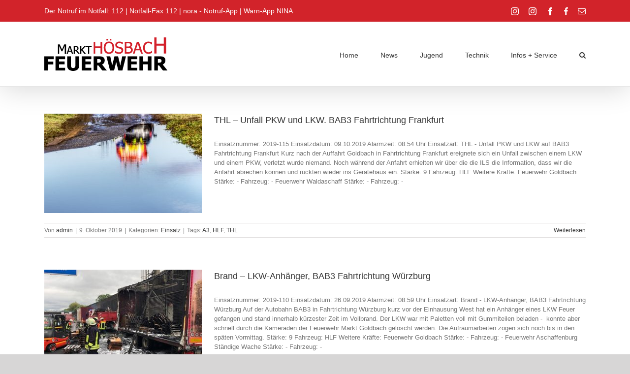

--- FILE ---
content_type: text/html; charset=UTF-8
request_url: https://www.freiwillige-feuerwehr-hoesbach.de/tag/a3/
body_size: 20105
content:
<!DOCTYPE html>
<html class="avada-html-layout-wide avada-html-header-position-top avada-html-is-archive awb-scroll" lang="de" prefix="og: http://ogp.me/ns# fb: http://ogp.me/ns/fb#">
<head>
<meta http-equiv="X-UA-Compatible" content="IE=edge" />
<meta http-equiv="Content-Type" content="text/html; charset=utf-8"/>
<meta name="viewport" content="width=device-width, initial-scale=1" />
<meta name='robots' content='index, follow, max-image-preview:large, max-snippet:-1, max-video-preview:-1' />
<!-- This site is optimized with the Yoast SEO plugin v26.8 - https://yoast.com/product/yoast-seo-wordpress/ -->
<title>A3 Archives - Feuerwehr Markt Hösbach</title>
<link rel="canonical" href="https://www.freiwillige-feuerwehr-hoesbach.de/tag/a3/" />
<meta property="og:locale" content="de_DE" />
<meta property="og:type" content="article" />
<meta property="og:title" content="A3 Archives - Feuerwehr Markt Hösbach" />
<meta property="og:url" content="https://www.freiwillige-feuerwehr-hoesbach.de/tag/a3/" />
<meta property="og:site_name" content="Feuerwehr Markt Hösbach" />
<meta name="twitter:card" content="summary_large_image" />
<script type="application/ld+json" class="yoast-schema-graph">{"@context":"https://schema.org","@graph":[{"@type":"CollectionPage","@id":"https://www.freiwillige-feuerwehr-hoesbach.de/tag/a3/","url":"https://www.freiwillige-feuerwehr-hoesbach.de/tag/a3/","name":"A3 Archives - Feuerwehr Markt Hösbach","isPartOf":{"@id":"https://www.freiwillige-feuerwehr-hoesbach.de/#website"},"primaryImageOfPage":{"@id":"https://www.freiwillige-feuerwehr-hoesbach.de/tag/a3/#primaryimage"},"image":{"@id":"https://www.freiwillige-feuerwehr-hoesbach.de/tag/a3/#primaryimage"},"thumbnailUrl":"https://www.freiwillige-feuerwehr-hoesbach.de/wp-content/uploads/2019/10/puddle-reflection-3099521_1920.jpg","breadcrumb":{"@id":"https://www.freiwillige-feuerwehr-hoesbach.de/tag/a3/#breadcrumb"},"inLanguage":"de"},{"@type":"ImageObject","inLanguage":"de","@id":"https://www.freiwillige-feuerwehr-hoesbach.de/tag/a3/#primaryimage","url":"https://www.freiwillige-feuerwehr-hoesbach.de/wp-content/uploads/2019/10/puddle-reflection-3099521_1920.jpg","contentUrl":"https://www.freiwillige-feuerwehr-hoesbach.de/wp-content/uploads/2019/10/puddle-reflection-3099521_1920.jpg","width":1920,"height":1193},{"@type":"BreadcrumbList","@id":"https://www.freiwillige-feuerwehr-hoesbach.de/tag/a3/#breadcrumb","itemListElement":[{"@type":"ListItem","position":1,"name":"Home","item":"https://www.freiwillige-feuerwehr-hoesbach.de/"},{"@type":"ListItem","position":2,"name":"A3"}]},{"@type":"WebSite","@id":"https://www.freiwillige-feuerwehr-hoesbach.de/#website","url":"https://www.freiwillige-feuerwehr-hoesbach.de/","name":"Freiwillige Feuerwehr Hösbach","description":"","publisher":{"@id":"https://www.freiwillige-feuerwehr-hoesbach.de/#organization"},"potentialAction":[{"@type":"SearchAction","target":{"@type":"EntryPoint","urlTemplate":"https://www.freiwillige-feuerwehr-hoesbach.de/?s={search_term_string}"},"query-input":{"@type":"PropertyValueSpecification","valueRequired":true,"valueName":"search_term_string"}}],"inLanguage":"de"},{"@type":"Organization","@id":"https://www.freiwillige-feuerwehr-hoesbach.de/#organization","name":"Freiwillige Feuerwehr Markt Hösbach","url":"https://www.freiwillige-feuerwehr-hoesbach.de/","logo":{"@type":"ImageObject","inLanguage":"de","@id":"https://www.freiwillige-feuerwehr-hoesbach.de/#/schema/logo/image/","url":"https://www.freiwillige-feuerwehr-hoesbach.de/wp-content/uploads/2019/10/logo_ffh_test1000.png","contentUrl":"https://www.freiwillige-feuerwehr-hoesbach.de/wp-content/uploads/2019/10/logo_ffh_test1000.png","width":1000,"height":272,"caption":"Freiwillige Feuerwehr Markt Hösbach"},"image":{"@id":"https://www.freiwillige-feuerwehr-hoesbach.de/#/schema/logo/image/"},"sameAs":["https://www.facebook.com/FEUERWEHRMarktHoesbach/","https://www.instagram.com/feuerwehrhoesbach/"]}]}</script>
<!-- / Yoast SEO plugin. -->
<link rel='dns-prefetch' href='//www.freiwillige-feuerwehr-hoesbach.de' />
<link rel="alternate" type="application/rss+xml" title="Feuerwehr Markt Hösbach &raquo; Feed" href="https://www.freiwillige-feuerwehr-hoesbach.de/feed/" />
<link rel="alternate" type="application/rss+xml" title="Feuerwehr Markt Hösbach &raquo; Kommentar-Feed" href="https://www.freiwillige-feuerwehr-hoesbach.de/comments/feed/" />
<link rel="alternate" type="text/calendar" title="Feuerwehr Markt Hösbach &raquo; iCal Feed" href="https://www.freiwillige-feuerwehr-hoesbach.de/events/?ical=1" />
<link rel="alternate" type="application/rss+xml" title="Feuerwehr Markt Hösbach &raquo; A3 Schlagwort-Feed" href="https://www.freiwillige-feuerwehr-hoesbach.de/tag/a3/feed/" />
<link id='omgf-preload-0' rel='preload' href='//www.freiwillige-feuerwehr-hoesbach.de/wp-content/uploads/omgf/omgf-stylesheet-45/rubik-normal-latin-ext-400.woff2?ver=1661894090' as='font' type='font/woff2' crossorigin />
<link id='omgf-preload-1' rel='preload' href='//www.freiwillige-feuerwehr-hoesbach.de/wp-content/uploads/omgf/omgf-stylesheet-45/rubik-normal-latin-400.woff2?ver=1661894090' as='font' type='font/woff2' crossorigin />
<meta property="og:locale" content="de_DE"/>
<meta property="og:type" content="article"/>
<meta property="og:site_name" content="Feuerwehr Markt Hösbach"/>
<meta property="og:title" content="A3 Archives - Feuerwehr Markt Hösbach"/>
<meta property="og:url" content="https://www.freiwillige-feuerwehr-hoesbach.de/einsatz/2019/10/thl-unfall-pkw-und-lkw-bab3-fahrtrichtung-frankfurt/"/>
<meta property="og:image" content="https://www.freiwillige-feuerwehr-hoesbach.de/wp-content/uploads/2019/10/puddle-reflection-3099521_1920.jpg"/>
<meta property="og:image:width" content="1920"/>
<meta property="og:image:height" content="1193"/>
<meta property="og:image:type" content="image/jpeg"/>
<style id='wp-img-auto-sizes-contain-inline-css' type='text/css'>
img:is([sizes=auto i],[sizes^="auto," i]){contain-intrinsic-size:3000px 1500px}
/*# sourceURL=wp-img-auto-sizes-contain-inline-css */
</style>
<style id='wp-emoji-styles-inline-css' type='text/css'>
img.wp-smiley, img.emoji {
display: inline !important;
border: none !important;
box-shadow: none !important;
height: 1em !important;
width: 1em !important;
margin: 0 0.07em !important;
vertical-align: -0.1em !important;
background: none !important;
padding: 0 !important;
}
/*# sourceURL=wp-emoji-styles-inline-css */
</style>
<!-- <link rel='stylesheet' id='wpdm-fonticon-css' href='https://www.freiwillige-feuerwehr-hoesbach.de/wp-content/plugins/download-manager/assets/wpdm-iconfont/css/wpdm-icons.css?ver=6.9' type='text/css' media='all' /> -->
<!-- <link rel='stylesheet' id='wpdm-front-css' href='https://www.freiwillige-feuerwehr-hoesbach.de/wp-content/plugins/download-manager/assets/css/front.min.css?ver=3.3.46' type='text/css' media='all' /> -->
<!-- <link rel='stylesheet' id='wpdm-front-dark-css' href='https://www.freiwillige-feuerwehr-hoesbach.de/wp-content/plugins/download-manager/assets/css/front-dark.min.css?ver=3.3.46' type='text/css' media='all' /> -->
<!-- <link rel='stylesheet' id='fusion-dynamic-css-css' href='https://www.freiwillige-feuerwehr-hoesbach.de/wp-content/uploads/fusion-styles/a946e82f957548d6c4e88f6663b06610.min.css?ver=3.14.2' type='text/css' media='all' /> -->
<link rel="stylesheet" type="text/css" href="//www.freiwillige-feuerwehr-hoesbach.de/wp-content/cache/wpfc-minified/9a1953n8/8hr8q.css" media="all"/>
<script src='//www.freiwillige-feuerwehr-hoesbach.de/wp-content/cache/wpfc-minified/qk5mvoix/ftneo.js' type="text/javascript"></script>
<!-- <script type="text/javascript" src="https://www.freiwillige-feuerwehr-hoesbach.de/wp-includes/js/jquery/jquery.min.js?ver=3.7.1" id="jquery-core-js"></script> -->
<!-- <script type="text/javascript" src="https://www.freiwillige-feuerwehr-hoesbach.de/wp-includes/js/jquery/jquery-migrate.min.js?ver=3.4.1" id="jquery-migrate-js"></script> -->
<!-- <script type="text/javascript" src="https://www.freiwillige-feuerwehr-hoesbach.de/wp-content/plugins/download-manager/assets/js/wpdm.min.js?ver=6.9" id="wpdm-frontend-js-js"></script> -->
<script type="text/javascript" id="wpdm-frontjs-js-extra">
/* <![CDATA[ */
var wpdm_url = {"home":"https://www.freiwillige-feuerwehr-hoesbach.de/","site":"https://www.freiwillige-feuerwehr-hoesbach.de/","ajax":"https://www.freiwillige-feuerwehr-hoesbach.de/wp-admin/admin-ajax.php"};
var wpdm_js = {"spinner":"\u003Ci class=\"wpdm-icon wpdm-sun wpdm-spin\"\u003E\u003C/i\u003E","client_id":"90b684985ef9244d1902b4a4eedbb7cf"};
var wpdm_strings = {"pass_var":"Password Verified!","pass_var_q":"Bitte klicke auf den folgenden Button, um den Download zu starten.","start_dl":"Download starten"};
//# sourceURL=wpdm-frontjs-js-extra
/* ]]> */
</script>
<script src='//www.freiwillige-feuerwehr-hoesbach.de/wp-content/cache/wpfc-minified/95h6hwuq/ftneo.js' type="text/javascript"></script>
<!-- <script type="text/javascript" src="https://www.freiwillige-feuerwehr-hoesbach.de/wp-content/plugins/download-manager/assets/js/front.min.js?ver=3.3.46" id="wpdm-frontjs-js"></script> -->
<!-- <script type="text/javascript" src="//www.freiwillige-feuerwehr-hoesbach.de/wp-content/plugins/revslider/sr6/assets/js/rbtools.min.js?ver=6.7.39" async id="tp-tools-js"></script> -->
<!-- <script type="text/javascript" src="//www.freiwillige-feuerwehr-hoesbach.de/wp-content/plugins/revslider/sr6/assets/js/rs6.min.js?ver=6.7.39" async id="revmin-js"></script> -->
<link rel="https://api.w.org/" href="https://www.freiwillige-feuerwehr-hoesbach.de/wp-json/" /><link rel="alternate" title="JSON" type="application/json" href="https://www.freiwillige-feuerwehr-hoesbach.de/wp-json/wp/v2/tags/36" /><link rel="EditURI" type="application/rsd+xml" title="RSD" href="https://www.freiwillige-feuerwehr-hoesbach.de/xmlrpc.php?rsd" />
<meta name="generator" content="WordPress 6.9" />
<meta name="tec-api-version" content="v1"><meta name="tec-api-origin" content="https://www.freiwillige-feuerwehr-hoesbach.de"><link rel="alternate" href="https://www.freiwillige-feuerwehr-hoesbach.de/wp-json/tribe/events/v1/events/?tags=a3" /><link rel="preload" href="https://www.freiwillige-feuerwehr-hoesbach.de/wp-content/themes/Avada/includes/lib/assets/fonts/icomoon/awb-icons.woff" as="font" type="font/woff" crossorigin><link rel="preload" href="//www.freiwillige-feuerwehr-hoesbach.de/wp-content/themes/Avada/includes/lib/assets/fonts/fontawesome/webfonts/fa-brands-400.woff2" as="font" type="font/woff2" crossorigin><link rel="preload" href="//www.freiwillige-feuerwehr-hoesbach.de/wp-content/themes/Avada/includes/lib/assets/fonts/fontawesome/webfonts/fa-regular-400.woff2" as="font" type="font/woff2" crossorigin><link rel="preload" href="//www.freiwillige-feuerwehr-hoesbach.de/wp-content/themes/Avada/includes/lib/assets/fonts/fontawesome/webfonts/fa-solid-900.woff2" as="font" type="font/woff2" crossorigin><style type="text/css" id="css-fb-visibility">@media screen and (max-width: 640px){.fusion-no-small-visibility{display:none !important;}body .sm-text-align-center{text-align:center !important;}body .sm-text-align-left{text-align:left !important;}body .sm-text-align-right{text-align:right !important;}body .sm-text-align-justify{text-align:justify !important;}body .sm-flex-align-center{justify-content:center !important;}body .sm-flex-align-flex-start{justify-content:flex-start !important;}body .sm-flex-align-flex-end{justify-content:flex-end !important;}body .sm-mx-auto{margin-left:auto !important;margin-right:auto !important;}body .sm-ml-auto{margin-left:auto !important;}body .sm-mr-auto{margin-right:auto !important;}body .fusion-absolute-position-small{position:absolute;width:100%;}.awb-sticky.awb-sticky-small{ position: sticky; top: var(--awb-sticky-offset,0); }}@media screen and (min-width: 641px) and (max-width: 1024px){.fusion-no-medium-visibility{display:none !important;}body .md-text-align-center{text-align:center !important;}body .md-text-align-left{text-align:left !important;}body .md-text-align-right{text-align:right !important;}body .md-text-align-justify{text-align:justify !important;}body .md-flex-align-center{justify-content:center !important;}body .md-flex-align-flex-start{justify-content:flex-start !important;}body .md-flex-align-flex-end{justify-content:flex-end !important;}body .md-mx-auto{margin-left:auto !important;margin-right:auto !important;}body .md-ml-auto{margin-left:auto !important;}body .md-mr-auto{margin-right:auto !important;}body .fusion-absolute-position-medium{position:absolute;width:100%;}.awb-sticky.awb-sticky-medium{ position: sticky; top: var(--awb-sticky-offset,0); }}@media screen and (min-width: 1025px){.fusion-no-large-visibility{display:none !important;}body .lg-text-align-center{text-align:center !important;}body .lg-text-align-left{text-align:left !important;}body .lg-text-align-right{text-align:right !important;}body .lg-text-align-justify{text-align:justify !important;}body .lg-flex-align-center{justify-content:center !important;}body .lg-flex-align-flex-start{justify-content:flex-start !important;}body .lg-flex-align-flex-end{justify-content:flex-end !important;}body .lg-mx-auto{margin-left:auto !important;margin-right:auto !important;}body .lg-ml-auto{margin-left:auto !important;}body .lg-mr-auto{margin-right:auto !important;}body .fusion-absolute-position-large{position:absolute;width:100%;}.awb-sticky.awb-sticky-large{ position: sticky; top: var(--awb-sticky-offset,0); }}</style><meta name="generator" content="Powered by Slider Revolution 6.7.39 - responsive, Mobile-Friendly Slider Plugin for WordPress with comfortable drag and drop interface." />
<link rel="icon" href="https://www.freiwillige-feuerwehr-hoesbach.de/wp-content/uploads/2019/09/cropped-favicon-32x32.png" sizes="32x32" />
<link rel="icon" href="https://www.freiwillige-feuerwehr-hoesbach.de/wp-content/uploads/2019/09/cropped-favicon-192x192.png" sizes="192x192" />
<link rel="apple-touch-icon" href="https://www.freiwillige-feuerwehr-hoesbach.de/wp-content/uploads/2019/09/cropped-favicon-180x180.png" />
<meta name="msapplication-TileImage" content="https://www.freiwillige-feuerwehr-hoesbach.de/wp-content/uploads/2019/09/cropped-favicon-270x270.png" />
<script>function setREVStartSize(e){
//window.requestAnimationFrame(function() {
window.RSIW = window.RSIW===undefined ? window.innerWidth : window.RSIW;
window.RSIH = window.RSIH===undefined ? window.innerHeight : window.RSIH;
try {
var pw = document.getElementById(e.c).parentNode.offsetWidth,
newh;
pw = pw===0 || isNaN(pw) || (e.l=="fullwidth" || e.layout=="fullwidth") ? window.RSIW : pw;
e.tabw = e.tabw===undefined ? 0 : parseInt(e.tabw);
e.thumbw = e.thumbw===undefined ? 0 : parseInt(e.thumbw);
e.tabh = e.tabh===undefined ? 0 : parseInt(e.tabh);
e.thumbh = e.thumbh===undefined ? 0 : parseInt(e.thumbh);
e.tabhide = e.tabhide===undefined ? 0 : parseInt(e.tabhide);
e.thumbhide = e.thumbhide===undefined ? 0 : parseInt(e.thumbhide);
e.mh = e.mh===undefined || e.mh=="" || e.mh==="auto" ? 0 : parseInt(e.mh,0);
if(e.layout==="fullscreen" || e.l==="fullscreen")
newh = Math.max(e.mh,window.RSIH);
else{
e.gw = Array.isArray(e.gw) ? e.gw : [e.gw];
for (var i in e.rl) if (e.gw[i]===undefined || e.gw[i]===0) e.gw[i] = e.gw[i-1];
e.gh = e.el===undefined || e.el==="" || (Array.isArray(e.el) && e.el.length==0)? e.gh : e.el;
e.gh = Array.isArray(e.gh) ? e.gh : [e.gh];
for (var i in e.rl) if (e.gh[i]===undefined || e.gh[i]===0) e.gh[i] = e.gh[i-1];
var nl = new Array(e.rl.length),
ix = 0,
sl;
e.tabw = e.tabhide>=pw ? 0 : e.tabw;
e.thumbw = e.thumbhide>=pw ? 0 : e.thumbw;
e.tabh = e.tabhide>=pw ? 0 : e.tabh;
e.thumbh = e.thumbhide>=pw ? 0 : e.thumbh;
for (var i in e.rl) nl[i] = e.rl[i]<window.RSIW ? 0 : e.rl[i];
sl = nl[0];
for (var i in nl) if (sl>nl[i] && nl[i]>0) { sl = nl[i]; ix=i;}
var m = pw>(e.gw[ix]+e.tabw+e.thumbw) ? 1 : (pw-(e.tabw+e.thumbw)) / (e.gw[ix]);
newh =  (e.gh[ix] * m) + (e.tabh + e.thumbh);
}
var el = document.getElementById(e.c);
if (el!==null && el) el.style.height = newh+"px";
el = document.getElementById(e.c+"_wrapper");
if (el!==null && el) {
el.style.height = newh+"px";
el.style.display = "block";
}
} catch(e){
console.log("Failure at Presize of Slider:" + e)
}
//});
};</script>
<script type="text/javascript">
var doc = document.documentElement;
doc.setAttribute( 'data-useragent', navigator.userAgent );
</script>
<meta name="generator" content="WordPress Download Manager 3.3.46" />
<style>
/* WPDM Link Template Styles */        </style>
<style>
:root {
--color-primary: #d2232a;
--color-primary-rgb: 210, 35, 42;
--color-primary-hover: #d2232a;
--color-primary-active: #d2232a;
--clr-sec: #333333;
--clr-sec-rgb: 51, 51, 51;
--clr-sec-hover: #333333;
--clr-sec-active: #333333;
--color-secondary: #333333;
--color-secondary-rgb: 51, 51, 51;
--color-secondary-hover: #333333;
--color-secondary-active: #333333;
--color-success: #d2232a;
--color-success-rgb: 210, 35, 42;
--color-success-hover: #d2232a;
--color-success-active: #d2232a;
--color-info: #d2232a;
--color-info-rgb: 210, 35, 42;
--color-info-hover: #d2232a;
--color-info-active: #d2232a;
--color-warning: #d2232a;
--color-warning-rgb: 210, 35, 42;
--color-warning-hover: #d2232a;
--color-warning-active: #d2232a;
--color-danger: #d2232a;
--color-danger-rgb: 210, 35, 42;
--color-danger-hover: #d2232a;
--color-danger-active: #d2232a;
--color-green: #30b570;
--color-blue: #0073ff;
--color-purple: #8557D3;
--color-red: #ff5062;
--color-muted: rgba(69, 89, 122, 0.6);
--wpdm-font: "Sen", -apple-system, BlinkMacSystemFont, "Segoe UI", Roboto, Helvetica, Arial, sans-serif, "Apple Color Emoji", "Segoe UI Emoji", "Segoe UI Symbol";
}
.wpdm-download-link.btn.btn-primary {
border-radius: 4px;
}
</style>
<style id='global-styles-inline-css' type='text/css'>
:root{--wp--preset--aspect-ratio--square: 1;--wp--preset--aspect-ratio--4-3: 4/3;--wp--preset--aspect-ratio--3-4: 3/4;--wp--preset--aspect-ratio--3-2: 3/2;--wp--preset--aspect-ratio--2-3: 2/3;--wp--preset--aspect-ratio--16-9: 16/9;--wp--preset--aspect-ratio--9-16: 9/16;--wp--preset--color--black: #000000;--wp--preset--color--cyan-bluish-gray: #abb8c3;--wp--preset--color--white: #ffffff;--wp--preset--color--pale-pink: #f78da7;--wp--preset--color--vivid-red: #cf2e2e;--wp--preset--color--luminous-vivid-orange: #ff6900;--wp--preset--color--luminous-vivid-amber: #fcb900;--wp--preset--color--light-green-cyan: #7bdcb5;--wp--preset--color--vivid-green-cyan: #00d084;--wp--preset--color--pale-cyan-blue: #8ed1fc;--wp--preset--color--vivid-cyan-blue: #0693e3;--wp--preset--color--vivid-purple: #9b51e0;--wp--preset--color--awb-color-1: rgba(255,255,255,1);--wp--preset--color--awb-color-2: rgba(246,246,246,1);--wp--preset--color--awb-color-3: rgba(235,234,234,1);--wp--preset--color--awb-color-4: rgba(224,222,222,1);--wp--preset--color--awb-color-5: rgba(240,88,88,1);--wp--preset--color--awb-color-6: rgba(116,116,116,1);--wp--preset--color--awb-color-7: rgba(210,35,42,1);--wp--preset--color--awb-color-8: rgba(51,51,51,1);--wp--preset--color--awb-color-custom-10: rgba(120,16,16,1);--wp--preset--color--awb-color-custom-11: rgba(235,234,234,0.8);--wp--preset--color--awb-color-custom-12: rgba(232,232,232,1);--wp--preset--color--awb-color-custom-13: rgba(191,191,191,1);--wp--preset--color--awb-color-custom-14: rgba(232,144,144,1);--wp--preset--color--awb-color-custom-15: rgba(204,204,204,1);--wp--preset--color--awb-color-custom-16: rgba(249,249,249,1);--wp--preset--color--awb-color-custom-17: rgba(160,206,78,1);--wp--preset--color--awb-color-custom-18: rgba(214,90,90,1);--wp--preset--gradient--vivid-cyan-blue-to-vivid-purple: linear-gradient(135deg,rgb(6,147,227) 0%,rgb(155,81,224) 100%);--wp--preset--gradient--light-green-cyan-to-vivid-green-cyan: linear-gradient(135deg,rgb(122,220,180) 0%,rgb(0,208,130) 100%);--wp--preset--gradient--luminous-vivid-amber-to-luminous-vivid-orange: linear-gradient(135deg,rgb(252,185,0) 0%,rgb(255,105,0) 100%);--wp--preset--gradient--luminous-vivid-orange-to-vivid-red: linear-gradient(135deg,rgb(255,105,0) 0%,rgb(207,46,46) 100%);--wp--preset--gradient--very-light-gray-to-cyan-bluish-gray: linear-gradient(135deg,rgb(238,238,238) 0%,rgb(169,184,195) 100%);--wp--preset--gradient--cool-to-warm-spectrum: linear-gradient(135deg,rgb(74,234,220) 0%,rgb(151,120,209) 20%,rgb(207,42,186) 40%,rgb(238,44,130) 60%,rgb(251,105,98) 80%,rgb(254,248,76) 100%);--wp--preset--gradient--blush-light-purple: linear-gradient(135deg,rgb(255,206,236) 0%,rgb(152,150,240) 100%);--wp--preset--gradient--blush-bordeaux: linear-gradient(135deg,rgb(254,205,165) 0%,rgb(254,45,45) 50%,rgb(107,0,62) 100%);--wp--preset--gradient--luminous-dusk: linear-gradient(135deg,rgb(255,203,112) 0%,rgb(199,81,192) 50%,rgb(65,88,208) 100%);--wp--preset--gradient--pale-ocean: linear-gradient(135deg,rgb(255,245,203) 0%,rgb(182,227,212) 50%,rgb(51,167,181) 100%);--wp--preset--gradient--electric-grass: linear-gradient(135deg,rgb(202,248,128) 0%,rgb(113,206,126) 100%);--wp--preset--gradient--midnight: linear-gradient(135deg,rgb(2,3,129) 0%,rgb(40,116,252) 100%);--wp--preset--font-size--small: 9.75px;--wp--preset--font-size--medium: 20px;--wp--preset--font-size--large: 19.5px;--wp--preset--font-size--x-large: 42px;--wp--preset--font-size--normal: 13px;--wp--preset--font-size--xlarge: 26px;--wp--preset--font-size--huge: 39px;--wp--preset--spacing--20: 0.44rem;--wp--preset--spacing--30: 0.67rem;--wp--preset--spacing--40: 1rem;--wp--preset--spacing--50: 1.5rem;--wp--preset--spacing--60: 2.25rem;--wp--preset--spacing--70: 3.38rem;--wp--preset--spacing--80: 5.06rem;--wp--preset--shadow--natural: 6px 6px 9px rgba(0, 0, 0, 0.2);--wp--preset--shadow--deep: 12px 12px 50px rgba(0, 0, 0, 0.4);--wp--preset--shadow--sharp: 6px 6px 0px rgba(0, 0, 0, 0.2);--wp--preset--shadow--outlined: 6px 6px 0px -3px rgb(255, 255, 255), 6px 6px rgb(0, 0, 0);--wp--preset--shadow--crisp: 6px 6px 0px rgb(0, 0, 0);}:where(.is-layout-flex){gap: 0.5em;}:where(.is-layout-grid){gap: 0.5em;}body .is-layout-flex{display: flex;}.is-layout-flex{flex-wrap: wrap;align-items: center;}.is-layout-flex > :is(*, div){margin: 0;}body .is-layout-grid{display: grid;}.is-layout-grid > :is(*, div){margin: 0;}:where(.wp-block-columns.is-layout-flex){gap: 2em;}:where(.wp-block-columns.is-layout-grid){gap: 2em;}:where(.wp-block-post-template.is-layout-flex){gap: 1.25em;}:where(.wp-block-post-template.is-layout-grid){gap: 1.25em;}.has-black-color{color: var(--wp--preset--color--black) !important;}.has-cyan-bluish-gray-color{color: var(--wp--preset--color--cyan-bluish-gray) !important;}.has-white-color{color: var(--wp--preset--color--white) !important;}.has-pale-pink-color{color: var(--wp--preset--color--pale-pink) !important;}.has-vivid-red-color{color: var(--wp--preset--color--vivid-red) !important;}.has-luminous-vivid-orange-color{color: var(--wp--preset--color--luminous-vivid-orange) !important;}.has-luminous-vivid-amber-color{color: var(--wp--preset--color--luminous-vivid-amber) !important;}.has-light-green-cyan-color{color: var(--wp--preset--color--light-green-cyan) !important;}.has-vivid-green-cyan-color{color: var(--wp--preset--color--vivid-green-cyan) !important;}.has-pale-cyan-blue-color{color: var(--wp--preset--color--pale-cyan-blue) !important;}.has-vivid-cyan-blue-color{color: var(--wp--preset--color--vivid-cyan-blue) !important;}.has-vivid-purple-color{color: var(--wp--preset--color--vivid-purple) !important;}.has-black-background-color{background-color: var(--wp--preset--color--black) !important;}.has-cyan-bluish-gray-background-color{background-color: var(--wp--preset--color--cyan-bluish-gray) !important;}.has-white-background-color{background-color: var(--wp--preset--color--white) !important;}.has-pale-pink-background-color{background-color: var(--wp--preset--color--pale-pink) !important;}.has-vivid-red-background-color{background-color: var(--wp--preset--color--vivid-red) !important;}.has-luminous-vivid-orange-background-color{background-color: var(--wp--preset--color--luminous-vivid-orange) !important;}.has-luminous-vivid-amber-background-color{background-color: var(--wp--preset--color--luminous-vivid-amber) !important;}.has-light-green-cyan-background-color{background-color: var(--wp--preset--color--light-green-cyan) !important;}.has-vivid-green-cyan-background-color{background-color: var(--wp--preset--color--vivid-green-cyan) !important;}.has-pale-cyan-blue-background-color{background-color: var(--wp--preset--color--pale-cyan-blue) !important;}.has-vivid-cyan-blue-background-color{background-color: var(--wp--preset--color--vivid-cyan-blue) !important;}.has-vivid-purple-background-color{background-color: var(--wp--preset--color--vivid-purple) !important;}.has-black-border-color{border-color: var(--wp--preset--color--black) !important;}.has-cyan-bluish-gray-border-color{border-color: var(--wp--preset--color--cyan-bluish-gray) !important;}.has-white-border-color{border-color: var(--wp--preset--color--white) !important;}.has-pale-pink-border-color{border-color: var(--wp--preset--color--pale-pink) !important;}.has-vivid-red-border-color{border-color: var(--wp--preset--color--vivid-red) !important;}.has-luminous-vivid-orange-border-color{border-color: var(--wp--preset--color--luminous-vivid-orange) !important;}.has-luminous-vivid-amber-border-color{border-color: var(--wp--preset--color--luminous-vivid-amber) !important;}.has-light-green-cyan-border-color{border-color: var(--wp--preset--color--light-green-cyan) !important;}.has-vivid-green-cyan-border-color{border-color: var(--wp--preset--color--vivid-green-cyan) !important;}.has-pale-cyan-blue-border-color{border-color: var(--wp--preset--color--pale-cyan-blue) !important;}.has-vivid-cyan-blue-border-color{border-color: var(--wp--preset--color--vivid-cyan-blue) !important;}.has-vivid-purple-border-color{border-color: var(--wp--preset--color--vivid-purple) !important;}.has-vivid-cyan-blue-to-vivid-purple-gradient-background{background: var(--wp--preset--gradient--vivid-cyan-blue-to-vivid-purple) !important;}.has-light-green-cyan-to-vivid-green-cyan-gradient-background{background: var(--wp--preset--gradient--light-green-cyan-to-vivid-green-cyan) !important;}.has-luminous-vivid-amber-to-luminous-vivid-orange-gradient-background{background: var(--wp--preset--gradient--luminous-vivid-amber-to-luminous-vivid-orange) !important;}.has-luminous-vivid-orange-to-vivid-red-gradient-background{background: var(--wp--preset--gradient--luminous-vivid-orange-to-vivid-red) !important;}.has-very-light-gray-to-cyan-bluish-gray-gradient-background{background: var(--wp--preset--gradient--very-light-gray-to-cyan-bluish-gray) !important;}.has-cool-to-warm-spectrum-gradient-background{background: var(--wp--preset--gradient--cool-to-warm-spectrum) !important;}.has-blush-light-purple-gradient-background{background: var(--wp--preset--gradient--blush-light-purple) !important;}.has-blush-bordeaux-gradient-background{background: var(--wp--preset--gradient--blush-bordeaux) !important;}.has-luminous-dusk-gradient-background{background: var(--wp--preset--gradient--luminous-dusk) !important;}.has-pale-ocean-gradient-background{background: var(--wp--preset--gradient--pale-ocean) !important;}.has-electric-grass-gradient-background{background: var(--wp--preset--gradient--electric-grass) !important;}.has-midnight-gradient-background{background: var(--wp--preset--gradient--midnight) !important;}.has-small-font-size{font-size: var(--wp--preset--font-size--small) !important;}.has-medium-font-size{font-size: var(--wp--preset--font-size--medium) !important;}.has-large-font-size{font-size: var(--wp--preset--font-size--large) !important;}.has-x-large-font-size{font-size: var(--wp--preset--font-size--x-large) !important;}
/*# sourceURL=global-styles-inline-css */
</style>
<!-- <link rel='stylesheet' id='rs-plugin-settings-css' href='//www.freiwillige-feuerwehr-hoesbach.de/wp-content/plugins/revslider/sr6/assets/css/rs6.css?ver=6.7.39' type='text/css' media='all' /> -->
<link rel="stylesheet" type="text/css" href="//www.freiwillige-feuerwehr-hoesbach.de/wp-content/cache/wpfc-minified/7z0mnthc/ftn4r.css" media="all"/>
<style id='rs-plugin-settings-inline-css' type='text/css'>
#rs-demo-id {}
/*# sourceURL=rs-plugin-settings-inline-css */
</style>
</head>
<body class="archive tag tag-a3 tag-36 wp-theme-Avada tribe-no-js page-template-avada fusion-image-hovers fusion-pagination-sizing fusion-button_type-flat fusion-button_span-no fusion-button_gradient-linear avada-image-rollover-circle-yes avada-image-rollover-yes avada-image-rollover-direction-left fusion-has-button-gradient fusion-body ltr fusion-sticky-header no-mobile-sticky-header no-mobile-slidingbar no-mobile-totop avada-has-rev-slider-styles fusion-disable-outline fusion-sub-menu-fade mobile-logo-pos-center layout-wide-mode avada-has-boxed-modal-shadow-none layout-scroll-offset-full avada-has-zero-margin-offset-top fusion-top-header menu-text-align-center mobile-menu-design-modern fusion-show-pagination-text fusion-header-layout-v3 avada-responsive avada-footer-fx-none avada-menu-highlight-style-bar fusion-search-form-classic fusion-main-menu-search-dropdown fusion-avatar-square avada-sticky-shrinkage avada-dropdown-styles avada-blog-layout-medium avada-blog-archive-layout-medium avada-ec-not-100-width avada-ec-meta-layout-sidebar avada-header-shadow-yes avada-menu-icon-position-left avada-has-megamenu-shadow avada-has-mainmenu-dropdown-divider avada-has-mobile-menu-search avada-has-main-nav-search-icon avada-has-breadcrumb-mobile-hidden avada-has-titlebar-hide avada-has-pagination-padding avada-flyout-menu-direction-fade avada-ec-views-v2" data-awb-post-id="277">
<a class="skip-link screen-reader-text" href="#content">Zum Inhalt springen</a>
<div id="boxed-wrapper">
<div id="wrapper" class="fusion-wrapper">
<div id="home" style="position:relative;top:-1px;"></div>
<header class="fusion-header-wrapper fusion-header-shadow">
<div class="fusion-header-v3 fusion-logo-alignment fusion-logo-center fusion-sticky-menu- fusion-sticky-logo-1 fusion-mobile-logo-1  fusion-mobile-menu-design-modern">
<div class="fusion-secondary-header">
<div class="fusion-row">
<div class="fusion-alignleft">
<div class="fusion-contact-info"><span class="fusion-contact-info-phone-number">Der Notruf im Notfall: 112 | <a href="https://www.freiwillige-feuerwehr-hoesbach.de/notfallfax" target="_blank">Notfall-Fax 112</a> | <a href="https://www.nora-notruf.de/" target="_blank">nora - Notruf-App</a> | <a href="https://www.bbk.bund.de/DE/Warnung-Vorsorge/Warn-App-NINA/warn-app-nina_node.html" target="_blank">Warn-App NINA </a></span></div>			</div>
<div class="fusion-alignright">
<div class="fusion-social-links-header"><div class="fusion-social-networks"><div class="fusion-social-networks-wrapper"><a  class="fusion-social-network-icon fusion-tooltip fusion-instagram awb-icon-instagram" style data-placement="bottom" data-title="Instagram" data-toggle="tooltip" title="Instagram" href="https://www.instagram.com/feuerwehrhoesbach/" target="_blank" rel="noopener noreferrer nofollow"><span class="screen-reader-text">Instagram</span></a><a  class="awb-custom-image custom fusion-social-network-icon fusion-tooltip fusion-custom awb-icon-custom" style="position:relative;" data-placement="bottom" data-title="Instagram Jugend" data-toggle="tooltip" title="Instagram Jugend" href="https://www.instagram.com/jugendfeuerwehrhoesbach/" target="_blank" rel="noopener noreferrer nofollow"><span class="screen-reader-text">Instagram Jugend</span><img src="https://www.freiwillige-feuerwehr-hoesbach.de/wp-content/uploads/2020/01/icon_insta.png" style="width:auto;" alt="Instagram Jugend" /></a><a  class="fusion-social-network-icon fusion-tooltip fusion-facebook awb-icon-facebook" style data-placement="bottom" data-title="Facebook" data-toggle="tooltip" title="Facebook" href="https://www.facebook.com/FEUERWEHRMarktHoesbach/" target="_blank" rel="noreferrer nofollow"><span class="screen-reader-text">Facebook</span></a><a  class="awb-custom-image custom fusion-social-network-icon fusion-tooltip fusion-custom awb-icon-custom" style="position:relative;" data-placement="bottom" data-title="Facebook Jugend" data-toggle="tooltip" title="Facebook Jugend" href="https://www.facebook.com/jugendfeuerwehrhoesbach/" target="_blank" rel="noopener noreferrer nofollow"><span class="screen-reader-text">Facebook Jugend</span><img src="https://www.freiwillige-feuerwehr-hoesbach.de/wp-content/uploads/2020/01/icon_facebook.png" style="width:auto;" alt="Facebook Jugend" /></a><a  class="fusion-social-network-icon fusion-tooltip fusion-mail awb-icon-mail" style data-placement="bottom" data-title="E-Mail" data-toggle="tooltip" title="E-Mail" href="mailto:&#105;n&#102;&#111;&#064;f&#114;eiwil&#108;ige&#045;fe&#117;&#101;r&#119;&#101;&#104;r&#045;&#104;oesbac&#104;.de" target="_self" rel="noopener noreferrer nofollow"><span class="screen-reader-text">E-Mail</span></a></div></div></div>			</div>
</div>
</div>
<div class="fusion-header-sticky-height"></div>
<div class="fusion-header">
<div class="fusion-row">
<div class="fusion-logo" data-margin-top="31px" data-margin-bottom="31px" data-margin-left="0px" data-margin-right="0px">
<a class="fusion-logo-link"  href="https://www.freiwillige-feuerwehr-hoesbach.de/" >
<!-- standard logo -->
<img src="https://www.freiwillige-feuerwehr-hoesbach.de/wp-content/uploads/2019/10/logo_ffh_test250.png" srcset="https://www.freiwillige-feuerwehr-hoesbach.de/wp-content/uploads/2019/10/logo_ffh_test250.png 1x, https://www.freiwillige-feuerwehr-hoesbach.de/wp-content/uploads/2019/10/logo_ffh_test500.png 2x" width="250" height="68" style="max-height:68px;height:auto;" alt="Feuerwehr Markt Hösbach Logo" data-retina_logo_url="https://www.freiwillige-feuerwehr-hoesbach.de/wp-content/uploads/2019/10/logo_ffh_test500.png" class="fusion-standard-logo" />
<!-- mobile logo -->
<img src="https://www.freiwillige-feuerwehr-hoesbach.de/wp-content/uploads/2019/10/logo_ffh_test250.png" srcset="https://www.freiwillige-feuerwehr-hoesbach.de/wp-content/uploads/2019/10/logo_ffh_test250.png 1x, https://www.freiwillige-feuerwehr-hoesbach.de/wp-content/uploads/2019/10/logo_ffh_test500.png 2x" width="250" height="68" style="max-height:68px;height:auto;" alt="Feuerwehr Markt Hösbach Logo" data-retina_logo_url="https://www.freiwillige-feuerwehr-hoesbach.de/wp-content/uploads/2019/10/logo_ffh_test500.png" class="fusion-mobile-logo" />
<!-- sticky header logo -->
<img src="https://www.freiwillige-feuerwehr-hoesbach.de/wp-content/uploads/2019/10/logo_ffh_test250.png" srcset="https://www.freiwillige-feuerwehr-hoesbach.de/wp-content/uploads/2019/10/logo_ffh_test250.png 1x, https://www.freiwillige-feuerwehr-hoesbach.de/wp-content/uploads/2019/10/logo_ffh_test500.png 2x" width="250" height="68" style="max-height:68px;height:auto;" alt="Feuerwehr Markt Hösbach Logo" data-retina_logo_url="https://www.freiwillige-feuerwehr-hoesbach.de/wp-content/uploads/2019/10/logo_ffh_test500.png" class="fusion-sticky-logo" />
</a>
</div>		<nav class="fusion-main-menu" aria-label="Hauptmenü"><ul id="menu-main" class="fusion-menu"><li  id="menu-item-27"  class="menu-item menu-item-type-post_type menu-item-object-page menu-item-home menu-item-27"  data-item-id="27"><a  href="https://www.freiwillige-feuerwehr-hoesbach.de/" class="fusion-bar-highlight"><span class="menu-text">Home</span></a></li><li  id="menu-item-28"  class="menu-item menu-item-type-post_type menu-item-object-page current_page_parent menu-item-has-children menu-item-28 fusion-dropdown-menu"  data-item-id="28"><a  href="https://www.freiwillige-feuerwehr-hoesbach.de/news/" class="fusion-bar-highlight"><span class="menu-text">News</span></a><ul class="sub-menu"><li  id="menu-item-11617"  class="menu-item menu-item-type-post_type menu-item-object-page menu-item-11617 fusion-dropdown-submenu" ><a  href="https://www.freiwillige-feuerwehr-hoesbach.de/news/einsaetze/" class="fusion-bar-highlight"><span>Einsätze</span></a></li></ul></li><li  id="menu-item-72"  class="menu-item menu-item-type-post_type menu-item-object-page menu-item-72"  data-item-id="72"><a  href="https://www.freiwillige-feuerwehr-hoesbach.de/jugend/" class="fusion-bar-highlight"><span class="menu-text">Jugend</span></a></li><li  id="menu-item-607"  class="menu-item menu-item-type-custom menu-item-object-custom menu-item-has-children menu-item-607 fusion-dropdown-menu"  data-item-id="607"><a  href="#" class="fusion-bar-highlight"><span class="menu-text">Technik</span></a><ul class="sub-menu"><li  id="menu-item-70"  class="menu-item menu-item-type-post_type menu-item-object-page menu-item-70 fusion-dropdown-submenu" ><a  href="https://www.freiwillige-feuerwehr-hoesbach.de/fahrzeuge/" class="fusion-bar-highlight"><span>Fahrzeuge</span></a></li><li  id="menu-item-71"  class="menu-item menu-item-type-post_type menu-item-object-page menu-item-71 fusion-dropdown-submenu" ><a  href="https://www.freiwillige-feuerwehr-hoesbach.de/geraetehaus/" class="fusion-bar-highlight"><span>Gerätehaus</span></a></li></ul></li><li  id="menu-item-31"  class="menu-item menu-item-type-post_type menu-item-object-page menu-item-has-children menu-item-31 fusion-dropdown-menu"  data-item-id="31"><a  href="https://www.freiwillige-feuerwehr-hoesbach.de/infos-service/" class="fusion-bar-highlight"><span class="menu-text">Infos + Service</span></a><ul class="sub-menu"><li  id="menu-item-30"  class="menu-item menu-item-type-post_type menu-item-object-page menu-item-30 fusion-dropdown-submenu" ><a  href="https://www.freiwillige-feuerwehr-hoesbach.de/infos-service/kontakt/" class="fusion-bar-highlight"><span>Kontakt</span></a></li><li  id="menu-item-312"  class="menu-item menu-item-type-custom menu-item-object-custom menu-item-312 fusion-dropdown-submenu" ><a  href="/infos-service/#rufnummern" class="fusion-bar-highlight"><span>Wichtige Rufnummern</span></a></li><li  id="menu-item-69"  class="menu-item menu-item-type-post_type menu-item-object-page menu-item-69 fusion-dropdown-submenu" ><a  href="https://www.freiwillige-feuerwehr-hoesbach.de/infos-service/downloads/" class="fusion-bar-highlight"><span>Downloads</span></a></li></ul></li><li class="fusion-custom-menu-item fusion-main-menu-search"><a class="fusion-main-menu-icon fusion-bar-highlight" href="#" aria-label="Suche" data-title="Suche" title="Suche" role="button" aria-expanded="false"></a><div class="fusion-custom-menu-item-contents">		<form role="search" class="searchform fusion-search-form  fusion-search-form-classic" method="get" action="https://www.freiwillige-feuerwehr-hoesbach.de/">
<div class="fusion-search-form-content">
<div class="fusion-search-field search-field">
<label><span class="screen-reader-text">Suche nach:</span>
<input type="search" value="" name="s" class="s" placeholder="Suchen..." required aria-required="true" aria-label="Suchen..."/>
</label>
</div>
<div class="fusion-search-button search-button">
<input type="submit" class="fusion-search-submit searchsubmit" aria-label="Suche" value="&#xf002;" />
</div>
</div>
</form>
</div></li></ul></nav>	<div class="fusion-mobile-menu-icons">
<a href="#" class="fusion-icon awb-icon-bars" aria-label="Toggle mobile menu" aria-expanded="false"></a>
<a href="#" class="fusion-icon awb-icon-search" aria-label="Toggle mobile search"></a>
</div>
<nav class="fusion-mobile-nav-holder fusion-mobile-menu-text-align-center" aria-label="Main Menu Mobile"></nav>
<div class="fusion-clearfix"></div>
<div class="fusion-mobile-menu-search">
<form role="search" class="searchform fusion-search-form  fusion-search-form-classic" method="get" action="https://www.freiwillige-feuerwehr-hoesbach.de/">
<div class="fusion-search-form-content">
<div class="fusion-search-field search-field">
<label><span class="screen-reader-text">Suche nach:</span>
<input type="search" value="" name="s" class="s" placeholder="Suchen..." required aria-required="true" aria-label="Suchen..."/>
</label>
</div>
<div class="fusion-search-button search-button">
<input type="submit" class="fusion-search-submit searchsubmit" aria-label="Suche" value="&#xf002;" />
</div>
</div>
</form>
</div>
</div>
</div>
</div>
<div class="fusion-clearfix"></div>
</header>
<div id="sliders-container" class="fusion-slider-visibility">
</div>
<main id="main" class="clearfix ">
<div class="fusion-row" style="">
<section id="content" class=" full-width" style="width: 100%;">
<div id="posts-container" class="fusion-blog-archive fusion-blog-layout-medium-wrapper fusion-blog-infinite fusion-clearfix">
<div class="fusion-posts-container fusion-blog-layout-medium fusion-posts-container-infinite fusion-blog-rollover " data-pages="1">
<article id="post-277" class="fusion-post-medium  post fusion-clearfix post-277 type-post status-publish format-standard has-post-thumbnail hentry category-einsatz tag-a3 tag-hlf tag-thl">
<div class="fusion-flexslider flexslider fusion-flexslider-loading fusion-post-slideshow">
<ul class="slides">
<li><div  class="fusion-image-wrapper fusion-image-size-fixed" aria-haspopup="true">
<img width="320" height="202" src="https://www.freiwillige-feuerwehr-hoesbach.de/wp-content/uploads/2019/10/puddle-reflection-3099521_1920-320x202.jpg" class="attachment-blog-medium size-blog-medium lazyload wp-post-image" alt="" decoding="async" fetchpriority="high" srcset="data:image/svg+xml,%3Csvg%20xmlns%3D%27http%3A%2F%2Fwww.w3.org%2F2000%2Fsvg%27%20width%3D%271920%27%20height%3D%271193%27%20viewBox%3D%270%200%201920%201193%27%3E%3Crect%20width%3D%271920%27%20height%3D%271193%27%20fill-opacity%3D%220%22%2F%3E%3C%2Fsvg%3E" data-orig-src="https://www.freiwillige-feuerwehr-hoesbach.de/wp-content/uploads/2019/10/puddle-reflection-3099521_1920-320x202.jpg" data-srcset="https://www.freiwillige-feuerwehr-hoesbach.de/wp-content/uploads/2019/10/puddle-reflection-3099521_1920-320x202.jpg 320w, https://www.freiwillige-feuerwehr-hoesbach.de/wp-content/uploads/2019/10/puddle-reflection-3099521_1920-700x441.jpg 700w" data-sizes="auto" /><div class="fusion-rollover">
<div class="fusion-rollover-content">
<a class="fusion-rollover-link" href="https://www.freiwillige-feuerwehr-hoesbach.de/einsatz/2019/10/thl-unfall-pkw-und-lkw-bab3-fahrtrichtung-frankfurt/">THL &#8211; Unfall PKW und LKW. BAB3 Fahrtrichtung Frankfurt</a>
<div class="fusion-rollover-sep"></div>
<a class="fusion-rollover-gallery" href="https://www.freiwillige-feuerwehr-hoesbach.de/wp-content/uploads/2019/10/puddle-reflection-3099521_1920.jpg" data-options="" data-id="277" data-rel="iLightbox[gallery]" data-title="stock_einsatz" data-caption="">
Gallerie					</a>
<h4 class="fusion-rollover-title">
<a class="fusion-rollover-title-link" href="https://www.freiwillige-feuerwehr-hoesbach.de/einsatz/2019/10/thl-unfall-pkw-und-lkw-bab3-fahrtrichtung-frankfurt/">
THL &#8211; Unfall PKW und LKW. BAB3 Fahrtrichtung Frankfurt					</a>
</h4>
<div class="fusion-rollover-categories"><a href="https://www.freiwillige-feuerwehr-hoesbach.de/category/einsatz/" rel="tag">Einsatz</a></div>					
<a class="fusion-link-wrapper" href="https://www.freiwillige-feuerwehr-hoesbach.de/einsatz/2019/10/thl-unfall-pkw-und-lkw-bab3-fahrtrichtung-frankfurt/" aria-label="THL &#8211; Unfall PKW und LKW. BAB3 Fahrtrichtung Frankfurt"></a>
</div>
</div>
</div>
</li>
</ul>
</div>
<div class="fusion-post-content post-content">
<h2 class="entry-title fusion-post-title"><a href="https://www.freiwillige-feuerwehr-hoesbach.de/einsatz/2019/10/thl-unfall-pkw-und-lkw-bab3-fahrtrichtung-frankfurt/">THL &#8211; Unfall PKW und LKW. BAB3 Fahrtrichtung Frankfurt</a></h2>
<div class="fusion-post-content-container">
<p> Einsatznummer: 2019-115 Einsatzdatum: 09.10.2019 Alarmzeit: 08:54 Uhr Einsatzart: THL - Unfall PKW und LKW auf BAB3 Fahrtrichtung Frankfurt Kurz nach der Auffahrt Goldbach in Fahrtrichtung Frankfurt ereignete sich ein Unfall zwischen einem LKW und einem PKW, verletzt wurde niemand. Noch während der Anfahrt erhielten wir über die die ILS die Information, dass wir die Anfahrt abrechen können und rückten wieder ins Gerätehaus ein. Stärke: 9 Fahrzeug: HLF Weitere Kräfte: Feuerwehr Goldbach Stärke: - Fahrzeug: - Feuerwehr Waldaschaff Stärke: - Fahrzeug: -    </p>					</div>
</div>
<div class="fusion-clearfix"></div>
<div class="fusion-meta-info">
<div class="fusion-alignleft">Von <span class="vcard"><span class="fn"><a href="https://www.freiwillige-feuerwehr-hoesbach.de/author/ffh_admin/" title="Beiträge von admin" rel="author">admin</a></span></span><span class="fusion-inline-sep">|</span><span class="updated rich-snippet-hidden">2019-10-18T14:56:37+02:00</span><span>9. Oktober 2019</span><span class="fusion-inline-sep">|</span>Kategorien: <a href="https://www.freiwillige-feuerwehr-hoesbach.de/category/einsatz/" rel="category tag">Einsatz</a><span class="fusion-inline-sep">|</span><span class="meta-tags">Tags: <a href="https://www.freiwillige-feuerwehr-hoesbach.de/tag/a3/" rel="tag">A3</a>, <a href="https://www.freiwillige-feuerwehr-hoesbach.de/tag/hlf/" rel="tag">HLF</a>, <a href="https://www.freiwillige-feuerwehr-hoesbach.de/tag/thl/" rel="tag">THL</a></span><span class="fusion-inline-sep">|</span></div>							
<div class="fusion-alignright">
<a href="https://www.freiwillige-feuerwehr-hoesbach.de/einsatz/2019/10/thl-unfall-pkw-und-lkw-bab3-fahrtrichtung-frankfurt/" class="fusion-read-more" aria-label="More on THL &#8211; Unfall PKW und LKW. BAB3 Fahrtrichtung Frankfurt">
Weiterlesen									</a>
</div>
</div>
</article>
<article id="post-260" class="fusion-post-medium  post fusion-clearfix post-260 type-post status-publish format-standard has-post-thumbnail hentry category-einsatz tag-a3 tag-brand tag-hlf tag-lkw">
<div class="fusion-flexslider flexslider fusion-flexslider-loading fusion-post-slideshow">
<ul class="slides">
<li><div  class="fusion-image-wrapper fusion-image-size-fixed" aria-haspopup="true">
<img width="320" height="202" src="data:image/svg+xml,%3Csvg%20xmlns%3D%27http%3A%2F%2Fwww.w3.org%2F2000%2Fsvg%27%20width%3D%27640%27%20height%3D%27640%27%20viewBox%3D%270%200%20640%20640%27%3E%3Crect%20width%3D%27640%27%20height%3D%27640%27%20fill-opacity%3D%220%22%2F%3E%3C%2Fsvg%3E" class="attachment-blog-medium size-blog-medium lazyload wp-post-image" alt="" decoding="async" data-orig-src="https://www.freiwillige-feuerwehr-hoesbach.de/wp-content/uploads/2019/10/69263817_137629457516880_8138274759980935176_n-320x202.jpg" /><div class="fusion-rollover">
<div class="fusion-rollover-content">
<a class="fusion-rollover-link" href="https://www.freiwillige-feuerwehr-hoesbach.de/einsatz/2019/09/brand-lkw-anhaenger-bab3-fahrtrichtung-wuerzburg/">Brand &#8211; LKW-Anhänger, BAB3 Fahrtrichtung Würzburg</a>
<div class="fusion-rollover-sep"></div>
<a class="fusion-rollover-gallery" href="https://www.freiwillige-feuerwehr-hoesbach.de/wp-content/uploads/2019/10/69263817_137629457516880_8138274759980935176_n.jpg" data-options="" data-id="260" data-rel="iLightbox[gallery]" data-title="69263817_137629457516880_8138274759980935176_n" data-caption="">
Gallerie					</a>
<h4 class="fusion-rollover-title">
<a class="fusion-rollover-title-link" href="https://www.freiwillige-feuerwehr-hoesbach.de/einsatz/2019/09/brand-lkw-anhaenger-bab3-fahrtrichtung-wuerzburg/">
Brand &#8211; LKW-Anhänger, BAB3 Fahrtrichtung Würzburg					</a>
</h4>
<div class="fusion-rollover-categories"><a href="https://www.freiwillige-feuerwehr-hoesbach.de/category/einsatz/" rel="tag">Einsatz</a></div>					
<a class="fusion-link-wrapper" href="https://www.freiwillige-feuerwehr-hoesbach.de/einsatz/2019/09/brand-lkw-anhaenger-bab3-fahrtrichtung-wuerzburg/" aria-label="Brand &#8211; LKW-Anhänger, BAB3 Fahrtrichtung Würzburg"></a>
</div>
</div>
</div>
</li>
</ul>
</div>
<div class="fusion-post-content post-content">
<h2 class="entry-title fusion-post-title"><a href="https://www.freiwillige-feuerwehr-hoesbach.de/einsatz/2019/09/brand-lkw-anhaenger-bab3-fahrtrichtung-wuerzburg/">Brand &#8211; LKW-Anhänger, BAB3 Fahrtrichtung Würzburg</a></h2>
<div class="fusion-post-content-container">
<p> Einsatznummer: 2019-110 Einsatzdatum: 26.09.2019 Alarmzeit: 08:59 Uhr Einsatzart: Brand - LKW-Anhänger, BAB3 Fahrtrichtung Würzburg Auf der Autobahn BAB3 in Fahrtrichtung Würzburg kurz vor der Einhausung West hat ein Anhänger eines LKW Feuer gefangen und stand innerhalb kürzester Zeit im Vollbrand. Der LKW war mit Paletten voll mit Gummiteilen beladen -  konnte aber schnell durch die Kameraden der Feuerwehr Markt Goldbach gelöscht werden. Die Aufräumarbeiten zogen sich noch bis in den späten Vormittag. Stärke: 9 Fahrzeug: HLF Weitere Kräfte: Feuerwehr Goldbach Stärke: - Fahrzeug: - Feuerwehr Aschaffenburg Ständige Wache Stärke: - Fahrzeug: -     </p>					</div>
</div>
<div class="fusion-clearfix"></div>
<div class="fusion-meta-info">
<div class="fusion-alignleft">Von <span class="vcard"><span class="fn"><a href="https://www.freiwillige-feuerwehr-hoesbach.de/author/ffh_admin/" title="Beiträge von admin" rel="author">admin</a></span></span><span class="fusion-inline-sep">|</span><span class="updated rich-snippet-hidden">2019-10-18T14:18:43+02:00</span><span>26. September 2019</span><span class="fusion-inline-sep">|</span>Kategorien: <a href="https://www.freiwillige-feuerwehr-hoesbach.de/category/einsatz/" rel="category tag">Einsatz</a><span class="fusion-inline-sep">|</span><span class="meta-tags">Tags: <a href="https://www.freiwillige-feuerwehr-hoesbach.de/tag/a3/" rel="tag">A3</a>, <a href="https://www.freiwillige-feuerwehr-hoesbach.de/tag/brand/" rel="tag">Brand</a>, <a href="https://www.freiwillige-feuerwehr-hoesbach.de/tag/hlf/" rel="tag">HLF</a>, <a href="https://www.freiwillige-feuerwehr-hoesbach.de/tag/lkw/" rel="tag">LKW</a></span><span class="fusion-inline-sep">|</span></div>							
<div class="fusion-alignright">
<a href="https://www.freiwillige-feuerwehr-hoesbach.de/einsatz/2019/09/brand-lkw-anhaenger-bab3-fahrtrichtung-wuerzburg/" class="fusion-read-more" aria-label="More on Brand &#8211; LKW-Anhänger, BAB3 Fahrtrichtung Würzburg">
Weiterlesen									</a>
</div>
</div>
</article>
</div>
</div>
</section>
						
</div>  <!-- fusion-row -->
</main>  <!-- #main -->
<div class="fusion-footer">
<footer class="fusion-footer-widget-area fusion-widget-area">
<div class="fusion-row">
<div class="fusion-columns fusion-columns-3 fusion-widget-area">
<div class="fusion-column col-lg-4 col-md-4 col-sm-4">
<section id="nav_menu-6" class="fusion-footer-widget-column widget widget_nav_menu"><h4 class="widget-title">Links</h4><div class="menu-footer-links-container"><ul id="menu-footer-links" class="menu"><li id="menu-item-76" class="menu-item menu-item-type-custom menu-item-object-custom menu-item-76"><a target="_blank" href="https://www.landkreis-aschaffenburg.de/">Landkreis Aschaffenburg</a></li>
<li id="menu-item-75" class="menu-item menu-item-type-custom menu-item-object-custom menu-item-75"><a target="_blank" href="https://www.hoesbach.de/">Markt Hösbach</a></li>
<li id="menu-item-77" class="menu-item menu-item-type-custom menu-item-object-custom menu-item-77"><a target="_blank" href="https://www.kfv-ab.de/">KreisFeuerwehrVerband Aschaffenburg</a></li>
<li id="menu-item-78" class="menu-item menu-item-type-custom menu-item-object-custom menu-item-78"><a target="_blank" href="https://www.ff-feldkahl-rottenberg.de/">FF Feldkahl-Rottenberg</a></li>
<li id="menu-item-79" class="menu-item menu-item-type-custom menu-item-object-custom menu-item-79"><a target="_blank" href="https://www.ffw-hoesbach-bahnhof.de/">FF Hösbach-Bahnhof</a></li>
<li id="menu-item-80" class="menu-item menu-item-type-custom menu-item-object-custom menu-item-80"><a target="_blank" href="https://www.feuerwehr-wenighoesbach.de/">FF Wenighösbach</a></li>
</ul></div><div style="clear:both;"></div></section>																					</div>
<div class="fusion-column col-lg-4 col-md-4 col-sm-4">
<section id="nav_menu-7" class="fusion-footer-widget-column widget widget_nav_menu"><h4 class="widget-title">Informationen</h4><div class="menu-footer-2-container"><ul id="menu-footer-2" class="menu"><li id="menu-item-795" class="menu-item menu-item-type-custom menu-item-object-custom menu-item-795"><a target="_blank" href="https://www.freiwillige-feuerwehr-hoesbach.de/archiv">Archiv</a></li>
<li id="menu-item-92" class="menu-item menu-item-type-post_type menu-item-object-page menu-item-92"><a href="https://www.freiwillige-feuerwehr-hoesbach.de/infos-service/downloads/">Downloads</a></li>
<li id="menu-item-93" class="menu-item menu-item-type-post_type menu-item-object-page menu-item-93"><a href="https://www.freiwillige-feuerwehr-hoesbach.de/infos-service/">Infos + Service</a></li>
<li id="menu-item-94" class="menu-item menu-item-type-post_type menu-item-object-page menu-item-94"><a href="https://www.freiwillige-feuerwehr-hoesbach.de/impressum/">Impressum</a></li>
<li id="menu-item-95" class="menu-item menu-item-type-post_type menu-item-object-page menu-item-privacy-policy menu-item-95"><a rel="privacy-policy" href="https://www.freiwillige-feuerwehr-hoesbach.de/datenschutz/">Datenschutz</a></li>
</ul></div><div style="clear:both;"></div></section>																					</div>
<div class="fusion-column fusion-column-last col-lg-4 col-md-4 col-sm-4">
<section id="text-4" class="fusion-footer-widget-column widget widget_text" style="border-style: solid;border-color:transparent;border-width:0px;"><h4 class="widget-title">Freiwillige Feuerwehr Markt Hösbach</h4>			<div class="textwidget"><p>Kommandant: Timo Dreger<br />
Stellv. Kommandanten: Torsten Orth, Stefan Becker</p>
<p>Gerätehaus:<br />
Schöllkrippener Straße 36<br />
63768 Hösbach</p>
<p>Kontakt:</p>
<p>Notruf: <a href="tel:112">112</a><br />
Telefon: <a href="tel:+496021560642">06021 / 560642</a> (nicht dauerhaft besetzt)<br />
Telefax: 06021 / 560956<br />
Mail: <a href="mailto:info@freiwillige-feuerwehr-hoesbach.de">info@freiwillige-feuerwehr-hoesbach.de</a></p>
</div>
<div style="clear:both;"></div></section>																					</div>
<div class="fusion-clearfix"></div>
</div> <!-- fusion-columns -->
</div> <!-- fusion-row -->
</footer> <!-- fusion-footer-widget-area -->
<footer id="footer" class="fusion-footer-copyright-area">
<div class="fusion-row">
<div class="fusion-copyright-content">
<div class="fusion-copyright-notice">
<div>
© 2019-2023 Freiwillige Feuerwehr Markt Hösbach	</div>
</div>
<div class="fusion-social-links-footer">
<div class="fusion-social-networks"><div class="fusion-social-networks-wrapper"><a  class="fusion-social-network-icon fusion-tooltip fusion-instagram awb-icon-instagram" style data-placement="top" data-title="Instagram" data-toggle="tooltip" title="Instagram" href="https://www.instagram.com/feuerwehrhoesbach/" target="_blank" rel="noopener noreferrer nofollow"><span class="screen-reader-text">Instagram</span></a><a  class="awb-custom-image custom fusion-social-network-icon fusion-tooltip fusion-custom awb-icon-custom" style="position:relative;" data-placement="top" data-title="Instagram Jugend" data-toggle="tooltip" title="Instagram Jugend" href="https://www.instagram.com/jugendfeuerwehrhoesbach/" target="_blank" rel="noopener noreferrer nofollow"><span class="screen-reader-text">Instagram Jugend</span><img src="https://www.freiwillige-feuerwehr-hoesbach.de/wp-content/uploads/2020/01/icon_insta.png" style="width:auto;" alt="Instagram Jugend" /></a><a  class="fusion-social-network-icon fusion-tooltip fusion-facebook awb-icon-facebook" style data-placement="top" data-title="Facebook" data-toggle="tooltip" title="Facebook" href="https://www.facebook.com/FEUERWEHRMarktHoesbach/" target="_blank" rel="noreferrer nofollow"><span class="screen-reader-text">Facebook</span></a><a  class="awb-custom-image custom fusion-social-network-icon fusion-tooltip fusion-custom awb-icon-custom" style="position:relative;" data-placement="top" data-title="Facebook Jugend" data-toggle="tooltip" title="Facebook Jugend" href="https://www.facebook.com/jugendfeuerwehrhoesbach/" target="_blank" rel="noopener noreferrer nofollow"><span class="screen-reader-text">Facebook Jugend</span><img src="https://www.freiwillige-feuerwehr-hoesbach.de/wp-content/uploads/2020/01/icon_facebook.png" style="width:auto;" alt="Facebook Jugend" /></a><a  class="fusion-social-network-icon fusion-tooltip fusion-mail awb-icon-mail" style data-placement="top" data-title="E-Mail" data-toggle="tooltip" title="E-Mail" href="mailto:&#105;&#110;f&#111;&#064;&#102;&#114;&#101;&#105;w&#105;&#108;&#108;i&#103;&#101;-f&#101;&#117;&#101;r&#119;&#101;&#104;r-hoes&#098;&#097;&#099;&#104;.d&#101;" target="_self" rel="noopener noreferrer nofollow"><span class="screen-reader-text">E-Mail</span></a></div></div></div>
</div> <!-- fusion-fusion-copyright-content -->
</div> <!-- fusion-row -->
</footer> <!-- #footer -->
</div> <!-- fusion-footer -->
</div> <!-- wrapper -->
</div> <!-- #boxed-wrapper -->
<a class="fusion-one-page-text-link fusion-page-load-link" tabindex="-1" href="#" aria-hidden="true">Page load link</a>
<div class="avada-footer-scripts">
<script type="text/javascript">var fusionNavIsCollapsed=function(e){var t,n;window.innerWidth<=e.getAttribute("data-breakpoint")?(e.classList.add("collapse-enabled"),e.classList.remove("awb-menu_desktop"),e.classList.contains("expanded")||window.dispatchEvent(new CustomEvent("fusion-mobile-menu-collapsed",{detail:{nav:e}})),(n=e.querySelectorAll(".menu-item-has-children.expanded")).length&&n.forEach(function(e){e.querySelector(".awb-menu__open-nav-submenu_mobile").setAttribute("aria-expanded","false")})):(null!==e.querySelector(".menu-item-has-children.expanded .awb-menu__open-nav-submenu_click")&&e.querySelector(".menu-item-has-children.expanded .awb-menu__open-nav-submenu_click").click(),e.classList.remove("collapse-enabled"),e.classList.add("awb-menu_desktop"),null!==e.querySelector(".awb-menu__main-ul")&&e.querySelector(".awb-menu__main-ul").removeAttribute("style")),e.classList.add("no-wrapper-transition"),clearTimeout(t),t=setTimeout(()=>{e.classList.remove("no-wrapper-transition")},400),e.classList.remove("loading")},fusionRunNavIsCollapsed=function(){var e,t=document.querySelectorAll(".awb-menu");for(e=0;e<t.length;e++)fusionNavIsCollapsed(t[e])};function avadaGetScrollBarWidth(){var e,t,n,l=document.createElement("p");return l.style.width="100%",l.style.height="200px",(e=document.createElement("div")).style.position="absolute",e.style.top="0px",e.style.left="0px",e.style.visibility="hidden",e.style.width="200px",e.style.height="150px",e.style.overflow="hidden",e.appendChild(l),document.body.appendChild(e),t=l.offsetWidth,e.style.overflow="scroll",t==(n=l.offsetWidth)&&(n=e.clientWidth),document.body.removeChild(e),jQuery("html").hasClass("awb-scroll")&&10<t-n?10:t-n}fusionRunNavIsCollapsed(),window.addEventListener("fusion-resize-horizontal",fusionRunNavIsCollapsed);</script>
<script>
window.RS_MODULES = window.RS_MODULES || {};
window.RS_MODULES.modules = window.RS_MODULES.modules || {};
window.RS_MODULES.waiting = window.RS_MODULES.waiting || [];
window.RS_MODULES.defered = false;
window.RS_MODULES.moduleWaiting = window.RS_MODULES.moduleWaiting || {};
window.RS_MODULES.type = 'compiled';
</script>
<script type="speculationrules">
{"prefetch":[{"source":"document","where":{"and":[{"href_matches":"/*"},{"not":{"href_matches":["/wp-*.php","/wp-admin/*","/wp-content/uploads/*","/wp-content/*","/wp-content/plugins/*","/wp-content/themes/Avada/*","/*\\?(.+)"]}},{"not":{"selector_matches":"a[rel~=\"nofollow\"]"}},{"not":{"selector_matches":".no-prefetch, .no-prefetch a"}}]},"eagerness":"conservative"}]}
</script>
<script>
const abmsg = "We noticed an ad blocker. Consider whitelisting us to support the site ❤️";
const abmsgd = "download";
const iswpdmpropage = 0;
jQuery(function($){
});
</script>
<div id="fb-root"></div>
<script>
( function ( body ) {
'use strict';
body.className = body.className.replace( /\btribe-no-js\b/, 'tribe-js' );
} )( document.body );
</script>
<script> /* <![CDATA[ */var tribe_l10n_datatables = {"aria":{"sort_ascending":": activate to sort column ascending","sort_descending":": activate to sort column descending"},"length_menu":"Show _MENU_ entries","empty_table":"No data available in table","info":"Showing _START_ to _END_ of _TOTAL_ entries","info_empty":"Showing 0 to 0 of 0 entries","info_filtered":"(filtered from _MAX_ total entries)","zero_records":"No matching records found","search":"Search:","all_selected_text":"All items on this page were selected. ","select_all_link":"Select all pages","clear_selection":"Clear Selection.","pagination":{"all":"All","next":"Next","previous":"Previous"},"select":{"rows":{"0":"","_":": Selected %d rows","1":": Selected 1 row"}},"datepicker":{"dayNames":["Sonntag","Montag","Dienstag","Mittwoch","Donnerstag","Freitag","Samstag"],"dayNamesShort":["So.","Mo.","Di.","Mi.","Do.","Fr.","Sa."],"dayNamesMin":["S","M","D","M","D","F","S"],"monthNames":["Januar","Februar","M\u00e4rz","April","Mai","Juni","Juli","August","September","Oktober","November","Dezember"],"monthNamesShort":["Januar","Februar","M\u00e4rz","April","Mai","Juni","Juli","August","September","Oktober","November","Dezember"],"monthNamesMin":["Jan.","Feb.","M\u00e4rz","Apr.","Mai","Juni","Juli","Aug.","Sep.","Okt.","Nov.","Dez."],"nextText":"Next","prevText":"Prev","currentText":"Today","closeText":"Done","today":"Today","clear":"Clear"}};/* ]]> */ </script><script type="text/javascript" src="https://www.freiwillige-feuerwehr-hoesbach.de/wp-content/plugins/the-events-calendar/common/build/js/user-agent.js?ver=da75d0bdea6dde3898df" id="tec-user-agent-js"></script>
<script type="text/javascript" src="https://www.freiwillige-feuerwehr-hoesbach.de/wp-includes/js/dist/hooks.min.js?ver=dd5603f07f9220ed27f1" id="wp-hooks-js"></script>
<script type="text/javascript" src="https://www.freiwillige-feuerwehr-hoesbach.de/wp-includes/js/dist/i18n.min.js?ver=c26c3dc7bed366793375" id="wp-i18n-js"></script>
<script type="text/javascript" id="wp-i18n-js-after">
/* <![CDATA[ */
wp.i18n.setLocaleData( { 'text direction\u0004ltr': [ 'ltr' ] } );
//# sourceURL=wp-i18n-js-after
/* ]]> */
</script>
<script type="text/javascript" src="https://www.freiwillige-feuerwehr-hoesbach.de/wp-includes/js/jquery/jquery.form.min.js?ver=4.3.0" id="jquery-form-js"></script>
<script type="text/javascript" src="https://www.freiwillige-feuerwehr-hoesbach.de/wp-content/themes/Avada/includes/lib/assets/min/js/library/cssua.js?ver=2.1.28" id="cssua-js"></script>
<script type="text/javascript" id="fusion-animations-js-extra">
/* <![CDATA[ */
var fusionAnimationsVars = {"status_css_animations":"desktop"};
//# sourceURL=fusion-animations-js-extra
/* ]]> */
</script>
<script type="text/javascript" src="https://www.freiwillige-feuerwehr-hoesbach.de/wp-content/plugins/fusion-builder/assets/js/min/general/fusion-animations.js?ver=3.14.2" id="fusion-animations-js"></script>
<script type="text/javascript" src="https://www.freiwillige-feuerwehr-hoesbach.de/wp-content/themes/Avada/includes/lib/assets/min/js/general/awb-tabs-widget.js?ver=3.14.2" id="awb-tabs-widget-js"></script>
<script type="text/javascript" src="https://www.freiwillige-feuerwehr-hoesbach.de/wp-content/themes/Avada/includes/lib/assets/min/js/general/awb-vertical-menu-widget.js?ver=3.14.2" id="awb-vertical-menu-widget-js"></script>
<script type="text/javascript" src="https://www.freiwillige-feuerwehr-hoesbach.de/wp-content/themes/Avada/includes/lib/assets/min/js/library/modernizr.js?ver=3.3.1" id="modernizr-js"></script>
<script type="text/javascript" id="fusion-js-extra">
/* <![CDATA[ */
var fusionJSVars = {"visibility_small":"640","visibility_medium":"1024"};
//# sourceURL=fusion-js-extra
/* ]]> */
</script>
<script type="text/javascript" src="https://www.freiwillige-feuerwehr-hoesbach.de/wp-content/themes/Avada/includes/lib/assets/min/js/general/fusion.js?ver=3.14.2" id="fusion-js"></script>
<script type="text/javascript" src="https://www.freiwillige-feuerwehr-hoesbach.de/wp-content/themes/Avada/includes/lib/assets/min/js/library/isotope.js?ver=3.0.4" id="isotope-js"></script>
<script type="text/javascript" src="https://www.freiwillige-feuerwehr-hoesbach.de/wp-content/themes/Avada/includes/lib/assets/min/js/library/packery.js?ver=2.0.0" id="packery-js"></script>
<script type="text/javascript" src="https://www.freiwillige-feuerwehr-hoesbach.de/wp-content/themes/Avada/includes/lib/assets/min/js/library/bootstrap.transition.js?ver=3.3.6" id="bootstrap-transition-js"></script>
<script type="text/javascript" src="https://www.freiwillige-feuerwehr-hoesbach.de/wp-content/themes/Avada/includes/lib/assets/min/js/library/bootstrap.tooltip.js?ver=3.3.5" id="bootstrap-tooltip-js"></script>
<script type="text/javascript" src="https://www.freiwillige-feuerwehr-hoesbach.de/wp-content/themes/Avada/includes/lib/assets/min/js/library/jquery.easing.js?ver=1.3" id="jquery-easing-js"></script>
<script type="text/javascript" src="https://www.freiwillige-feuerwehr-hoesbach.de/wp-content/themes/Avada/includes/lib/assets/min/js/library/jquery.fitvids.js?ver=1.1" id="jquery-fitvids-js"></script>
<script type="text/javascript" src="https://www.freiwillige-feuerwehr-hoesbach.de/wp-content/themes/Avada/includes/lib/assets/min/js/library/jquery.flexslider.js?ver=2.7.2" id="jquery-flexslider-js"></script>
<script type="text/javascript" id="jquery-lightbox-js-extra">
/* <![CDATA[ */
var fusionLightboxVideoVars = {"lightbox_video_width":"1280","lightbox_video_height":"720"};
//# sourceURL=jquery-lightbox-js-extra
/* ]]> */
</script>
<script type="text/javascript" src="https://www.freiwillige-feuerwehr-hoesbach.de/wp-content/themes/Avada/includes/lib/assets/min/js/library/jquery.ilightbox.js?ver=2.2.3" id="jquery-lightbox-js"></script>
<script type="text/javascript" src="https://www.freiwillige-feuerwehr-hoesbach.de/wp-content/themes/Avada/includes/lib/assets/min/js/library/jquery.infinitescroll.js?ver=2.1" id="jquery-infinite-scroll-js"></script>
<script type="text/javascript" src="https://www.freiwillige-feuerwehr-hoesbach.de/wp-content/themes/Avada/includes/lib/assets/min/js/library/jquery.mousewheel.js?ver=3.0.6" id="jquery-mousewheel-js"></script>
<script type="text/javascript" src="https://www.freiwillige-feuerwehr-hoesbach.de/wp-content/themes/Avada/includes/lib/assets/min/js/library/imagesLoaded.js?ver=3.1.8" id="images-loaded-js"></script>
<script type="text/javascript" id="fusion-video-general-js-extra">
/* <![CDATA[ */
var fusionVideoGeneralVars = {"status_vimeo":"1","status_yt":"1"};
//# sourceURL=fusion-video-general-js-extra
/* ]]> */
</script>
<script type="text/javascript" src="https://www.freiwillige-feuerwehr-hoesbach.de/wp-content/themes/Avada/includes/lib/assets/min/js/library/fusion-video-general.js?ver=1" id="fusion-video-general-js"></script>
<script type="text/javascript" id="fusion-video-bg-js-extra">
/* <![CDATA[ */
var fusionVideoBgVars = {"status_vimeo":"1","status_yt":"1"};
//# sourceURL=fusion-video-bg-js-extra
/* ]]> */
</script>
<script type="text/javascript" src="https://www.freiwillige-feuerwehr-hoesbach.de/wp-content/themes/Avada/includes/lib/assets/min/js/library/fusion-video-bg.js?ver=1" id="fusion-video-bg-js"></script>
<script type="text/javascript" id="fusion-lightbox-js-extra">
/* <![CDATA[ */
var fusionLightboxVars = {"status_lightbox":"1","lightbox_gallery":"1","lightbox_skin":"metro-white","lightbox_title":"1","lightbox_zoom":"1","lightbox_arrows":"1","lightbox_slideshow_speed":"5000","lightbox_loop":"0","lightbox_autoplay":"","lightbox_opacity":"0.90","lightbox_desc":"1","lightbox_social":"1","lightbox_social_links":{"facebook":{"source":"https://www.facebook.com/sharer.php?u={URL}","text":"Share on Facebook"},"twitter":{"source":"https://x.com/intent/post?url={URL}","text":"Share on X"},"linkedin":{"source":"https://www.linkedin.com/shareArticle?mini=true&url={URL}","text":"Share on LinkedIn"},"whatsapp":{"source":"https://api.whatsapp.com/send?text={URL}","text":"Share on WhatsApp"},"telegram":{"source":"https://t.me/share/url?url={URL}","text":"Share on Telegram"},"mail":{"source":"mailto:?body={URL}","text":"Share by Email"}},"lightbox_deeplinking":"1","lightbox_path":"vertical","lightbox_post_images":"1","lightbox_animation_speed":"normal","l10n":{"close":"Zum Schlie\u00dfen Esc dr\u00fccken","enterFullscreen":"Enter Fullscreen (Shift+Enter)","exitFullscreen":"Exit Fullscreen (Shift+Enter)","slideShow":"Slideshow","next":"Vor","previous":"Zur\u00fcck"}};
//# sourceURL=fusion-lightbox-js-extra
/* ]]> */
</script>
<script type="text/javascript" src="https://www.freiwillige-feuerwehr-hoesbach.de/wp-content/themes/Avada/includes/lib/assets/min/js/general/fusion-lightbox.js?ver=1" id="fusion-lightbox-js"></script>
<script type="text/javascript" id="fusion-flexslider-js-extra">
/* <![CDATA[ */
var fusionFlexSliderVars = {"status_vimeo":"1","slideshow_autoplay":"1","slideshow_speed":"7000","pagination_video_slide":"","status_yt":"1","flex_smoothHeight":"false"};
//# sourceURL=fusion-flexslider-js-extra
/* ]]> */
</script>
<script type="text/javascript" src="https://www.freiwillige-feuerwehr-hoesbach.de/wp-content/themes/Avada/includes/lib/assets/min/js/general/fusion-flexslider.js?ver=1" id="fusion-flexslider-js"></script>
<script type="text/javascript" src="https://www.freiwillige-feuerwehr-hoesbach.de/wp-content/themes/Avada/includes/lib/assets/min/js/general/fusion-tooltip.js?ver=1" id="fusion-tooltip-js"></script>
<script type="text/javascript" src="https://www.freiwillige-feuerwehr-hoesbach.de/wp-content/themes/Avada/includes/lib/assets/min/js/general/fusion-sharing-box.js?ver=1" id="fusion-sharing-box-js"></script>
<script type="text/javascript" src="https://www.freiwillige-feuerwehr-hoesbach.de/wp-content/themes/Avada/includes/lib/assets/min/js/library/fusion-youtube.js?ver=2.2.1" id="fusion-youtube-js"></script>
<script type="text/javascript" src="https://www.freiwillige-feuerwehr-hoesbach.de/wp-content/themes/Avada/includes/lib/assets/min/js/library/vimeoPlayer.js?ver=2.2.1" id="vimeo-player-js"></script>
<script type="text/javascript" src="https://www.freiwillige-feuerwehr-hoesbach.de/wp-content/themes/Avada/includes/lib/assets/min/js/general/fusion-general-global.js?ver=3.14.2" id="fusion-general-global-js"></script>
<script type="text/javascript" src="https://www.freiwillige-feuerwehr-hoesbach.de/wp-content/themes/Avada/includes/lib/assets/min/js/library/lazysizes.js?ver=6.9" id="lazysizes-js"></script>
<script type="text/javascript" src="https://www.freiwillige-feuerwehr-hoesbach.de/wp-content/themes/Avada/assets/min/js/general/avada-general-footer.js?ver=7.14.2" id="avada-general-footer-js"></script>
<script type="text/javascript" src="https://www.freiwillige-feuerwehr-hoesbach.de/wp-content/themes/Avada/assets/min/js/general/avada-quantity.js?ver=7.14.2" id="avada-quantity-js"></script>
<script type="text/javascript" src="https://www.freiwillige-feuerwehr-hoesbach.de/wp-content/themes/Avada/assets/min/js/general/avada-crossfade-images.js?ver=7.14.2" id="avada-crossfade-images-js"></script>
<script type="text/javascript" src="https://www.freiwillige-feuerwehr-hoesbach.de/wp-content/themes/Avada/assets/min/js/general/avada-select.js?ver=7.14.2" id="avada-select-js"></script>
<script type="text/javascript" id="avada-rev-styles-js-extra">
/* <![CDATA[ */
var avadaRevVars = {"avada_rev_styles":"1"};
//# sourceURL=avada-rev-styles-js-extra
/* ]]> */
</script>
<script type="text/javascript" src="https://www.freiwillige-feuerwehr-hoesbach.de/wp-content/themes/Avada/assets/min/js/general/avada-rev-styles.js?ver=7.14.2" id="avada-rev-styles-js"></script>
<script type="text/javascript" src="https://www.freiwillige-feuerwehr-hoesbach.de/wp-content/themes/Avada/assets/min/js/general/avada-events.js?ver=7.14.2" id="avada-events-js"></script>
<script type="text/javascript" id="avada-live-search-js-extra">
/* <![CDATA[ */
var avadaLiveSearchVars = {"live_search":"1","ajaxurl":"https://www.freiwillige-feuerwehr-hoesbach.de/wp-admin/admin-ajax.php","no_search_results":"Keine Suchergebnisse stimmen mit Ihrer Anfrage \u00fcberein. Bitte versuchen Sie es noch einmal","min_char_count":"4","per_page":"100","show_feat_img":"1","display_post_type":"1"};
//# sourceURL=avada-live-search-js-extra
/* ]]> */
</script>
<script type="text/javascript" src="https://www.freiwillige-feuerwehr-hoesbach.de/wp-content/themes/Avada/assets/min/js/general/avada-live-search.js?ver=7.14.2" id="avada-live-search-js"></script>
<script type="text/javascript" id="fusion-blog-js-extra">
/* <![CDATA[ */
var fusionBlogVars = {"infinite_blog_text":"\u003Cem\u003ELade weitere Beitr\u00e4ge...\u003C/em\u003E","infinite_finished_msg":"\u003Cem\u003EAlle Elemente angezeigt.\u003C/em\u003E","slideshow_autoplay":"1","lightbox_behavior":"all","blog_pagination_type":"infinite_scroll"};
//# sourceURL=fusion-blog-js-extra
/* ]]> */
</script>
<script type="text/javascript" src="https://www.freiwillige-feuerwehr-hoesbach.de/wp-content/themes/Avada/includes/lib/assets/min/js/general/fusion-blog.js?ver=6.9" id="fusion-blog-js"></script>
<script type="text/javascript" src="https://www.freiwillige-feuerwehr-hoesbach.de/wp-content/themes/Avada/includes/lib/assets/min/js/general/fusion-alert.js?ver=6.9" id="fusion-alert-js"></script>
<script type="text/javascript" src="https://www.freiwillige-feuerwehr-hoesbach.de/wp-content/plugins/fusion-builder/assets/js/min/general/awb-off-canvas.js?ver=3.14.2" id="awb-off-canvas-js"></script>
<script type="text/javascript" src="https://www.freiwillige-feuerwehr-hoesbach.de/wp-content/themes/Avada/assets/min/js/library/jquery.elasticslider.js?ver=7.14.2" id="jquery-elastic-slider-js"></script>
<script type="text/javascript" id="avada-elastic-slider-js-extra">
/* <![CDATA[ */
var avadaElasticSliderVars = {"tfes_autoplay":"1","tfes_animation":"sides","tfes_interval":"3000","tfes_speed":"800","tfes_width":"150"};
//# sourceURL=avada-elastic-slider-js-extra
/* ]]> */
</script>
<script type="text/javascript" src="https://www.freiwillige-feuerwehr-hoesbach.de/wp-content/themes/Avada/assets/min/js/general/avada-elastic-slider.js?ver=7.14.2" id="avada-elastic-slider-js"></script>
<script type="text/javascript" id="avada-drop-down-js-extra">
/* <![CDATA[ */
var avadaSelectVars = {"avada_drop_down":"1"};
//# sourceURL=avada-drop-down-js-extra
/* ]]> */
</script>
<script type="text/javascript" src="https://www.freiwillige-feuerwehr-hoesbach.de/wp-content/themes/Avada/assets/min/js/general/avada-drop-down.js?ver=7.14.2" id="avada-drop-down-js"></script>
<script type="text/javascript" id="avada-to-top-js-extra">
/* <![CDATA[ */
var avadaToTopVars = {"status_totop":"desktop","totop_position":"right","totop_scroll_down_only":"0"};
//# sourceURL=avada-to-top-js-extra
/* ]]> */
</script>
<script type="text/javascript" src="https://www.freiwillige-feuerwehr-hoesbach.de/wp-content/themes/Avada/assets/min/js/general/avada-to-top.js?ver=7.14.2" id="avada-to-top-js"></script>
<script type="text/javascript" id="avada-header-js-extra">
/* <![CDATA[ */
var avadaHeaderVars = {"header_position":"top","header_sticky":"1","header_sticky_type2_layout":"menu_only","header_sticky_shadow":"1","side_header_break_point":"900","header_sticky_mobile":"","header_sticky_tablet":"1","mobile_menu_design":"modern","sticky_header_shrinkage":"1","nav_height":"130","nav_highlight_border":"3","nav_highlight_style":"bar","logo_margin_top":"31px","logo_margin_bottom":"31px","layout_mode":"wide","header_padding_top":"0px","header_padding_bottom":"0px","scroll_offset":"full"};
//# sourceURL=avada-header-js-extra
/* ]]> */
</script>
<script type="text/javascript" src="https://www.freiwillige-feuerwehr-hoesbach.de/wp-content/themes/Avada/assets/min/js/general/avada-header.js?ver=7.14.2" id="avada-header-js"></script>
<script type="text/javascript" id="avada-menu-js-extra">
/* <![CDATA[ */
var avadaMenuVars = {"site_layout":"wide","header_position":"top","logo_alignment":"center","header_sticky":"1","header_sticky_mobile":"","header_sticky_tablet":"1","side_header_break_point":"900","megamenu_base_width":"custom_width","mobile_menu_design":"modern","dropdown_goto":"Gehe zu ...","mobile_nav_cart":"Warenkorb","mobile_submenu_open":"\u00d6ffne Untermen\u00fc von %s","mobile_submenu_close":"Schlie\u00dfe Untermen\u00fc von %s","submenu_slideout":"1"};
//# sourceURL=avada-menu-js-extra
/* ]]> */
</script>
<script type="text/javascript" src="https://www.freiwillige-feuerwehr-hoesbach.de/wp-content/themes/Avada/assets/min/js/general/avada-menu.js?ver=7.14.2" id="avada-menu-js"></script>
<script type="text/javascript" src="https://www.freiwillige-feuerwehr-hoesbach.de/wp-content/themes/Avada/assets/min/js/library/bootstrap.scrollspy.js?ver=7.14.2" id="bootstrap-scrollspy-js"></script>
<script type="text/javascript" src="https://www.freiwillige-feuerwehr-hoesbach.de/wp-content/themes/Avada/assets/min/js/general/avada-scrollspy.js?ver=7.14.2" id="avada-scrollspy-js"></script>
<script type="text/javascript" id="fusion-responsive-typography-js-extra">
/* <![CDATA[ */
var fusionTypographyVars = {"site_width":"1100px","typography_sensitivity":"0.54","typography_factor":"1.50","elements":"h1, h2, h3, h4, h5, h6"};
//# sourceURL=fusion-responsive-typography-js-extra
/* ]]> */
</script>
<script type="text/javascript" src="https://www.freiwillige-feuerwehr-hoesbach.de/wp-content/themes/Avada/includes/lib/assets/min/js/general/fusion-responsive-typography.js?ver=3.14.2" id="fusion-responsive-typography-js"></script>
<script type="text/javascript" id="fusion-scroll-to-anchor-js-extra">
/* <![CDATA[ */
var fusionScrollToAnchorVars = {"content_break_point":"900","container_hundred_percent_height_mobile":"0","hundred_percent_scroll_sensitivity":"200"};
//# sourceURL=fusion-scroll-to-anchor-js-extra
/* ]]> */
</script>
<script type="text/javascript" src="https://www.freiwillige-feuerwehr-hoesbach.de/wp-content/themes/Avada/includes/lib/assets/min/js/general/fusion-scroll-to-anchor.js?ver=3.14.2" id="fusion-scroll-to-anchor-js"></script>
<script type="text/javascript" id="fusion-video-js-extra">
/* <![CDATA[ */
var fusionVideoVars = {"status_vimeo":"1"};
//# sourceURL=fusion-video-js-extra
/* ]]> */
</script>
<script type="text/javascript" src="https://www.freiwillige-feuerwehr-hoesbach.de/wp-content/plugins/fusion-builder/assets/js/min/general/fusion-video.js?ver=3.14.2" id="fusion-video-js"></script>
<script type="text/javascript" src="https://www.freiwillige-feuerwehr-hoesbach.de/wp-content/plugins/fusion-builder/assets/js/min/general/fusion-column.js?ver=3.14.2" id="fusion-column-js"></script>
<script id="wp-emoji-settings" type="application/json">
{"baseUrl":"https://s.w.org/images/core/emoji/17.0.2/72x72/","ext":".png","svgUrl":"https://s.w.org/images/core/emoji/17.0.2/svg/","svgExt":".svg","source":{"concatemoji":"https://www.freiwillige-feuerwehr-hoesbach.de/wp-includes/js/wp-emoji-release.min.js?ver=6.9"}}
</script>
<script type="module">
/* <![CDATA[ */
/*! This file is auto-generated */
const a=JSON.parse(document.getElementById("wp-emoji-settings").textContent),o=(window._wpemojiSettings=a,"wpEmojiSettingsSupports"),s=["flag","emoji"];function i(e){try{var t={supportTests:e,timestamp:(new Date).valueOf()};sessionStorage.setItem(o,JSON.stringify(t))}catch(e){}}function c(e,t,n){e.clearRect(0,0,e.canvas.width,e.canvas.height),e.fillText(t,0,0);t=new Uint32Array(e.getImageData(0,0,e.canvas.width,e.canvas.height).data);e.clearRect(0,0,e.canvas.width,e.canvas.height),e.fillText(n,0,0);const a=new Uint32Array(e.getImageData(0,0,e.canvas.width,e.canvas.height).data);return t.every((e,t)=>e===a[t])}function p(e,t){e.clearRect(0,0,e.canvas.width,e.canvas.height),e.fillText(t,0,0);var n=e.getImageData(16,16,1,1);for(let e=0;e<n.data.length;e++)if(0!==n.data[e])return!1;return!0}function u(e,t,n,a){switch(t){case"flag":return n(e,"\ud83c\udff3\ufe0f\u200d\u26a7\ufe0f","\ud83c\udff3\ufe0f\u200b\u26a7\ufe0f")?!1:!n(e,"\ud83c\udde8\ud83c\uddf6","\ud83c\udde8\u200b\ud83c\uddf6")&&!n(e,"\ud83c\udff4\udb40\udc67\udb40\udc62\udb40\udc65\udb40\udc6e\udb40\udc67\udb40\udc7f","\ud83c\udff4\u200b\udb40\udc67\u200b\udb40\udc62\u200b\udb40\udc65\u200b\udb40\udc6e\u200b\udb40\udc67\u200b\udb40\udc7f");case"emoji":return!a(e,"\ud83e\u1fac8")}return!1}function f(e,t,n,a){let r;const o=(r="undefined"!=typeof WorkerGlobalScope&&self instanceof WorkerGlobalScope?new OffscreenCanvas(300,150):document.createElement("canvas")).getContext("2d",{willReadFrequently:!0}),s=(o.textBaseline="top",o.font="600 32px Arial",{});return e.forEach(e=>{s[e]=t(o,e,n,a)}),s}function r(e){var t=document.createElement("script");t.src=e,t.defer=!0,document.head.appendChild(t)}a.supports={everything:!0,everythingExceptFlag:!0},new Promise(t=>{let n=function(){try{var e=JSON.parse(sessionStorage.getItem(o));if("object"==typeof e&&"number"==typeof e.timestamp&&(new Date).valueOf()<e.timestamp+604800&&"object"==typeof e.supportTests)return e.supportTests}catch(e){}return null}();if(!n){if("undefined"!=typeof Worker&&"undefined"!=typeof OffscreenCanvas&&"undefined"!=typeof URL&&URL.createObjectURL&&"undefined"!=typeof Blob)try{var e="postMessage("+f.toString()+"("+[JSON.stringify(s),u.toString(),c.toString(),p.toString()].join(",")+"));",a=new Blob([e],{type:"text/javascript"});const r=new Worker(URL.createObjectURL(a),{name:"wpTestEmojiSupports"});return void(r.onmessage=e=>{i(n=e.data),r.terminate(),t(n)})}catch(e){}i(n=f(s,u,c,p))}t(n)}).then(e=>{for(const n in e)a.supports[n]=e[n],a.supports.everything=a.supports.everything&&a.supports[n],"flag"!==n&&(a.supports.everythingExceptFlag=a.supports.everythingExceptFlag&&a.supports[n]);var t;a.supports.everythingExceptFlag=a.supports.everythingExceptFlag&&!a.supports.flag,a.supports.everything||((t=a.source||{}).concatemoji?r(t.concatemoji):t.wpemoji&&t.twemoji&&(r(t.twemoji),r(t.wpemoji)))});
//# sourceURL=https://www.freiwillige-feuerwehr-hoesbach.de/wp-includes/js/wp-emoji-loader.min.js
/* ]]> */
</script>
<script type="text/javascript">
jQuery( document ).ready( function() {
var ajaxurl = 'https://www.freiwillige-feuerwehr-hoesbach.de/wp-admin/admin-ajax.php';
if ( 0 < jQuery( '.fusion-login-nonce' ).length ) {
jQuery.get( ajaxurl, { 'action': 'fusion_login_nonce' }, function( response ) {
jQuery( '.fusion-login-nonce' ).html( response );
});
}
});
</script>
<script>
function MakeMenuLinksOpenInNewWindow() {
var links = document.getElementsByClassName("wpdm-download-link");
for (var i = 0; i < links.length; i++) {
let hrefnew=links[i].getAttributeNode('onclick').nodeValue;
links[i].href=hrefnew.slice(14,-14);
links[i].target = "_blank";
links[i].setAttribute('onclick',null);
}
}
MakeMenuLinksOpenInNewWindow();
</script>		</div>
<section class="to-top-container to-top-right" aria-labelledby="awb-to-top-label">
<a href="#" id="toTop" class="fusion-top-top-link">
<span id="awb-to-top-label" class="screen-reader-text">Nach oben</span>
</a>
</section>
</body>
</html><!-- WP Fastest Cache file was created in 1.339 seconds, on 21. January 2026 @ 19:40 --><!-- need to refresh to see cached version -->